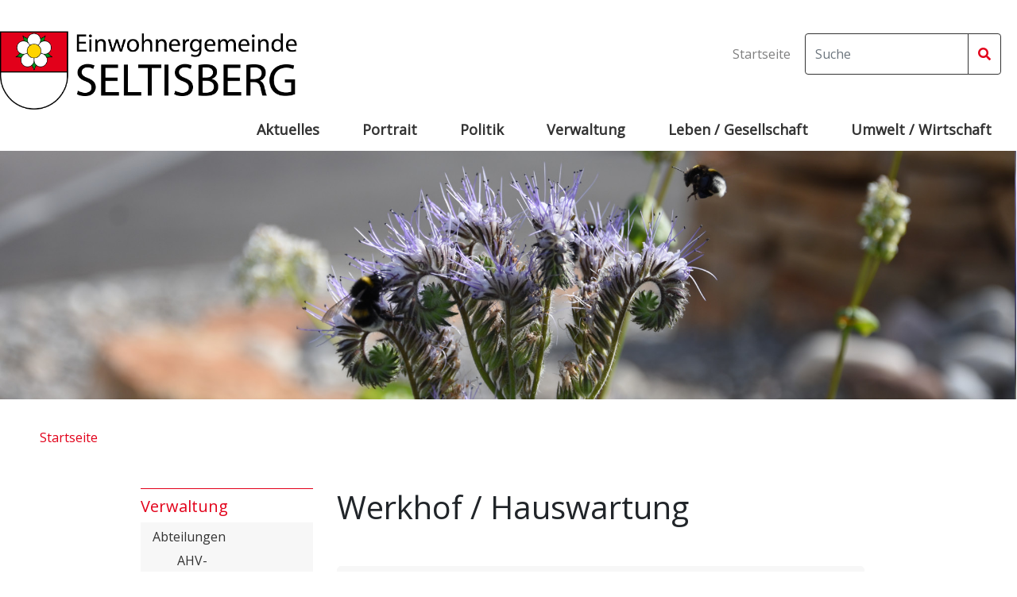

--- FILE ---
content_type: text/html; charset=UTF-8
request_url: https://seltisberg.ch/verwaltung/werkhof-hauswartung
body_size: 9758
content:

<!DOCTYPE html>
<html lang="de" dir="ltr">
  <head>
    <meta charset="utf-8" />
<meta name="Generator" content="Drupal 11 (https://www.drupal.org)" />
<meta name="MobileOptimized" content="width" />
<meta name="HandheldFriendly" content="true" />
<meta name="viewport" content="width=device-width, initial-scale=1.0" />
<link rel="icon" href="/sites/default/files/favicon_4.ico" type="image/vnd.microsoft.icon" />
<link rel="canonical" href="https://seltisberg.ch/verwaltung/werkhof-hauswartung" />
<link rel="shortlink" href="https://seltisberg.ch/node/82" />

    <title>Werkhof / Hauswartung | Gemeinde Seltisberg</title>
    <meta name="Author" CONTENT="Gemeinde Seltisberg">
    <meta name="Subject" CONTENT="Gemeinde Seltisberg">
    <meta name="Keywords" CONTENT="Gemeinde Seltisberg">
    <meta name="Description" CONTENT="Webseite der Gemeinde Seltisberg">
    <meta name="Language" CONTENT="DE">
    <meta name="Robots" CONTENT="index,follow">
    <meta name="viewport" content="width=device-width, initial-scale=1, shrink-to-fit=no">
    <link rel="stylesheet" media="all" href="/sites/default/files/css/css_M7gcTUzEsoAz9TkxY7yMB9oZKsv_mIHyWHHaBZD00Kw.css?delta=0&amp;language=de&amp;theme=bs_one&amp;include=eJw9jlEOwiAQRC9EypGatUx1dYHKgIqnl1jtz-S9TCaZxYTs_iSEW3Ze1Q6OIOUM_j3lMLpcMKhEMX3D4VVN082H0jax6afuem8ofW46yzIWQXPyBzm2DWVVXrwmrY6dFXG_8VA86b85xRya4QPR-0CD" />
<link rel="stylesheet" media="all" href="/sites/default/files/css/css_ltor5-tVGzmP8u60AAlGw98YliOJp6i7gRjTUZVNSwM.css?delta=1&amp;language=de&amp;theme=bs_one&amp;include=eJw9jlEOwiAQRC9EypGatUx1dYHKgIqnl1jtz-S9TCaZxYTs_iSEW3Ze1Q6OIOUM_j3lMLpcMKhEMX3D4VVN082H0jax6afuem8ofW46yzIWQXPyBzm2DWVVXrwmrY6dFXG_8VA86b85xRya4QPR-0CD" />

    <link rel="stylesheet" href="https://cdn.jsdelivr.net/npm/bootstrap@4.6.2/dist/css/bootstrap.min.css" integrity="sha384-xOolHFLEh07PJGoPkLv1IbcEPTNtaed2xpHsD9ESMhqIYd0nLMwNLD69Npy4HI+N" crossorigin="anonymous">
    <link rel="stylesheet" href="https://fonts.googleapis.com/css2?family=Open+Sans&display=swap">
    <link rel="stylesheet" type="text/css" href="/themes/bs_one/files/css/standard.css">
    <link rel="stylesheet" type="text/css" href="/themes/bs_one/files/css/style.css">
    <link rel="stylesheet" type="text/css" href="/themes/bs_one/files/css/menu.css">
    <link rel="stylesheet" type="text/css" href="/themes/bs_one/files/css/views.css">
    <link rel="stylesheet" type="text/css" href="/themes/bs_one/files/css/mobile.css">
    <link rel="stylesheet" type="text/css" href="/themes/bs_one/files/css/table.css">
    <link rel="stylesheet" type="text/css" href="/themes/bs_one/files/css/form.css">
    <link rel="stylesheet" href="https://use.fontawesome.com/releases/v5.0.13/css/all.css">
    
  </head>
  <body>
    
      <div class="dialog-off-canvas-main-canvas" data-off-canvas-main-canvas>
    
<div class="header_nav">
  <div class="container" style="padding: 0px" >
      <div class="region region-header-nav">
    <nav role="navigation" aria-labelledby="block-headernavigation-menu" id="block-headernavigation" class="block block-menu navigation menu--header-navigation">
            
  <h2 class="visually-hidden" id="block-headernavigation-menu">Header-Navigation</h2>
  

        

<nav class="navbar navbar-expand bg-light navbar-light">

  <a class="navbar-brand" href="/" ><img src="/themes/bs_one/files/images/Nav-Logo.png" alt="Gemeinde Seltisberg" /></a>

  <button class="navbar-toggler" type="button" data-toggle="collapse" data-target="#collapsibleNavbar">
    <span class="navbar-toggler-icon"></span>
  </button>

  <div class="collapse navbar-collapse" id="collapsibleNavbarHeader">

    <ul class="navbar-nav ml-auto">

              
        <li class="nav-item">
          <a class="nav-link nav-link-header" href="/">Startseite</a>
        </li>

              
      <li class="nav-item d-block d-md-none">
        <a class="nav-link fas fa-search" href="/search/content"></a>
      </li>
    </ul>

    <div class="d-none d-md-block">
      <form class="form-inline" method="get" action="/search/content" accept-charset="UTF-8">
        <div class="input-group">
          <input class="form-control border-secondary" style="width: 180px" type="search" name="keys" maxlength="128" placeholder="Suche">
          <div class="input-group-append">
            <button class="btn btn-outline-secondary" type="submit">
              <i class="fa fa-search"></i>
            </button>
          </div>
        </div>
      </form>
    </div>

  </div>

</nav>

  </nav>

  </div>

  </div>
</div>

<div class="navigation navigation-main">
  <div class="container">
    <div class="navbar-nav">
        <div class="region region-navigation">
    <div id="block-bs-one-hauptnavigation" class="block block-superfish block-superfishmain">
  
    
      
<ul id="superfish-main" class="menu sf-menu sf-main sf-horizontal sf-style-none" role="menu" aria-label="Menü">
  

            
  <li id="main-menu-link-contentdd803f31-7ac4-4d81-b8df-21c13832040e" class="sf-depth-1 menuparent sf-first" role="none">
    
          <a href="/aktuelles/publikationen" class="sf-depth-1 menuparent" role="menuitem" aria-haspopup="true" aria-expanded="false">Aktuelles</a>
    
    
    
              <ul role="menu">
      
      

  
  <li id="main-views-viewviewsaktuellespage-1" class="sf-depth-2 sf-no-children sf-first" role="none">
    
          <a href="/aktuelles/publikationen" class="sf-depth-2" role="menuitem">Publikationen</a>
    
    
    
    
      </li>


  
  <li id="main-views-viewviewsveranstaltungenpage-1" class="sf-depth-2 sf-no-children" role="none">
    
          <a href="/aktuelles/veranstaltungen" class="sf-depth-2" role="menuitem">Veranstaltungen</a>
    
    
    
    
      </li>


  
  <li id="main-menu-link-content904b4b12-1df8-4043-8b23-a88f1ae20914" class="sf-depth-2 sf-no-children" role="none">
    
          <a href="/aktuelles/gemeindeanzeiger" class="sf-depth-2" role="menuitem">Gemeindeanzeiger</a>
    
    
    
    
      </li>



              </ul>
      
    
    
      </li>


            
  <li id="main-menu-link-content141cc56a-772c-4179-bcb6-4c84db56db76" class="sf-depth-1 menuparent" role="none">
    
          <a href="/portrait/herzlich-willkommen" class="sf-depth-1 menuparent" role="menuitem" aria-haspopup="true" aria-expanded="false">Portrait</a>
    
    
    
              <ul role="menu">
      
      

  
  <li id="main-menu-link-contentf71d79e3-0909-4bb2-8c19-0fb1a47082cf" class="sf-depth-2 sf-no-children sf-first" role="none">
    
          <a href="/portrait/herzlich-willkommen" class="sf-depth-2" role="menuitem">Herzlich Willkommen</a>
    
    
    
    
      </li>


  
  <li id="main-menu-link-contente3f56b6f-1ec2-42f5-8506-2a7b4a902232" class="sf-depth-2 sf-no-children" role="none">
    
          <a href="/portrait/geschichte" class="sf-depth-2" role="menuitem">Geschichte</a>
    
    
    
    
      </li>


  
  <li id="main-menu-link-content7fe670ad-c19b-46c8-b7f9-dc9ec11f56a2" class="sf-depth-2 sf-no-children" role="none">
    
          <a href="/portrait/zahlen-fakten" class="sf-depth-2" role="menuitem">Zahlen &amp; Fakten</a>
    
    
    
    
      </li>


  
  <li id="main-menu-link-content4672a868-c92b-497c-afbd-a38b056b4a15" class="sf-depth-2 sf-no-children sf-last" role="none">
    
          <a href="/portrait/ortsplan" class="sf-depth-2" role="menuitem">Ortsplan</a>
    
    
    
    
      </li>



              </ul>
      
    
    
      </li>


            
  <li id="main-menu-link-content469ce3a6-1fd2-4b19-af55-48c7ea756d71" class="sf-depth-1 menuparent" role="none">
    
          <a href="/politik/gemeinderat" class="sf-depth-1 menuparent" role="menuitem" aria-haspopup="true" aria-expanded="false">Politik</a>
    
    
    
              <ul role="menu">
      
      

  
  <li id="main-menu-link-contentbd92c6a0-2e97-4b36-b755-e960de0d4ee4" class="sf-depth-2 sf-no-children sf-first" role="none">
    
          <a href="/politik/gemeindeversammlung" class="sf-depth-2" role="menuitem">Gemeindeversammlung</a>
    
    
    
    
      </li>


  
  <li id="main-menu-link-contentbafe686b-88fd-4a5c-9749-6615434a9624" class="sf-depth-2 sf-no-children" role="none">
    
          <a href="/politik/gemeinderat" class="sf-depth-2" role="menuitem">Gemeinderat</a>
    
    
    
    
      </li>


  
  <li id="main-views-viewviewskommissionenpage-1" class="sf-depth-2 sf-no-children" role="none">
    
          <a href="/politik/kommissionen" class="sf-depth-2" role="menuitem">Behörden / Kommissionen</a>
    
    
    
    
      </li>


  
  <li id="main-views-viewviewskommissionenpage-2" class="sf-depth-2 sf-no-children" role="none">
    
          <a href="/politik/nebenaemter" class="sf-depth-2" role="menuitem">Nebenämter</a>
    
    
    
    
      </li>


  
  <li id="main-views-viewviewsonline-schalterpage-1" class="sf-depth-2 sf-no-children" role="none">
    
          <a href="/politik/reglemente" class="sf-depth-2" role="menuitem">Reglemente</a>
    
    
    
    
      </li>


  
  <li id="main-menu-link-content50fd4790-bc90-4bcb-88ee-d860147f7438" class="sf-depth-2 sf-no-children sf-last" role="none">
    
          <a href="/politik/wahlen-abstimmungen" class="sf-depth-2" role="menuitem">Wahlen &amp; Abstimmungen</a>
    
    
    
    
      </li>



              </ul>
      
    
    
      </li>


            
  <li id="main-menu-link-contentf18c7457-5804-4ab8-bc2e-82a59582a3fe" class="active-trail sf-depth-1 menuparent" role="none">
    
          <a href="/verwaltung/mitarbeiter" class="sf-depth-1 menuparent" role="menuitem" aria-haspopup="true" aria-expanded="false">Verwaltung</a>
    
    
    
              <ul role="menu">
      
      

  
  <li id="main-menu-link-content59030590-8fff-44ec-8304-9680ef0426a2" class="active-trail sf-depth-2 sf-no-children sf-first" role="none">
    
          <a href="/verwaltung/einwohnerkontrolle" class="sf-depth-2" role="menuitem">Abteilungen</a>
    
    
    
    
      </li>


  
  <li id="main-menu-link-contentf3a8cdc3-740d-462d-8929-78bb5fb92a17" class="sf-depth-2 sf-no-children" role="none">
    
          <a href="/verwaltung/mitarbeiter" class="sf-depth-2" role="menuitem">Mitarbeiter</a>
    
    
    
    
      </li>


  
  <li id="main-views-viewviewskommissionenpage-3" class="sf-depth-2 sf-no-children" role="none">
    
          <a href="/verwaltung/Externe%20Dienststellen" class="sf-depth-2" role="menuitem">Externe Dienststellen</a>
    
    
    
    
      </li>


  
  <li id="main-views-viewviewsonline-schalterpage-2" class="sf-depth-2 sf-no-children sf-last" role="none">
    
          <a href="/verwaltung/online-schalter" class="sf-depth-2" role="menuitem">Online-Schalter</a>
    
    
    
    
      </li>



              </ul>
      
    
    
      </li>


            
  <li id="main-menu-link-contentcd5a97a7-c1ab-4573-83ea-239948059bb8" class="sf-depth-1 menuparent" role="none">
    
          <a href="/leben-gesellschaft/bildung" class="sf-depth-1 menuparent" role="menuitem" aria-haspopup="true" aria-expanded="false">Leben / Gesellschaft</a>
    
    
    
              <ul role="menu">
      
      

  
  <li id="main-menu-link-content30eebacc-d89d-4627-8397-0ccd12268b1b" class="sf-depth-2 sf-no-children sf-first" role="none">
    
          <a href="/leben-gesellschaft/bildung" class="sf-depth-2" role="menuitem">Bildung</a>
    
    
    
    
      </li>


  
  <li id="main-menu-link-contentc70fdaaa-0c33-4ddb-a8ff-56f34b9f52cd" class="sf-depth-2 sf-no-children" role="none">
    
          <a href="/leben-gesellschaft/vereine" class="sf-depth-2" role="menuitem">Freizeit &amp; Sport</a>
    
    
    
    
      </li>


  
  <li id="main-views-viewviewsorganisationenpage-3" class="sf-depth-2 sf-no-children" role="none">
    
          <a href="/leben-gesellschaft/kirchgemeinden" class="sf-depth-2" role="menuitem">Kirchgemeinden</a>
    
    
    
    
      </li>


  
  <li id="main-menu-link-content9d8549e6-5b39-43c4-9b08-73e2ba2aebe6" class="sf-depth-2 sf-no-children" role="none">
    
          <a href="/leben-gesellschaft/notfallnummern" class="sf-depth-2" role="menuitem">Sicherheit</a>
    
    
    
    
      </li>


  
  <li id="main-menu-link-contentb62245a3-665f-4362-9d05-db97a6691c84" class="sf-depth-2 sf-no-children" role="none">
    
          <a href="/leben-gesellschaft/familie" class="sf-depth-2" role="menuitem">Soziales / Gesundheit</a>
    
    
    
    
      </li>



              </ul>
      
    
    
      </li>


            
  <li id="main-menu-link-content1bd11739-387b-4755-8452-a8f2b03a45cb" class="sf-depth-1 menuparent" role="none">
    
          <a href="/umwelt-wirtschaft/entsorgung" class="sf-depth-1 menuparent" role="menuitem" aria-haspopup="true" aria-expanded="false">Umwelt / Wirtschaft</a>
    
    
    
              <ul role="menu">
      
      

  
  <li id="main-views-viewviewskommissionenpage-4" class="sf-depth-2 sf-no-children sf-first" role="none">
    
          <a href="/umwelt-wirtschaft/entsorgung" class="sf-depth-2" role="menuitem">Entsorgung</a>
    
    
    
    
      </li>


  
  <li id="main-menu-link-content2d9dfcb5-5216-4a0e-a621-aea83391714e" class="sf-depth-2 sf-no-children" role="none">
    
          <a href="/umwelt-wirtschaft/wasserversorgung" class="sf-depth-2" role="menuitem">Versorgung</a>
    
    
    
    
      </li>


  
  <li id="main-views-viewviewsorganisationenpage-2" class="sf-depth-2 sf-no-children" role="none">
    
          <a href="/umwelt-wirtschaft/gewerbe" class="sf-depth-2" role="menuitem">Gewerbe</a>
    
    
    
    
      </li>


  
  <li id="main-menu-link-content00be971f-4b8e-4745-b608-09c88b5ef7ce" class="sf-depth-2 sf-no-children" role="none">
    
          <a href="/umwelt-wirtschaft/hundewesen" class="sf-depth-2" role="menuitem">Hundewesen</a>
    
    
    
    
      </li>


  
  <li id="main-menu-link-content3bef5c94-c868-48d0-b94d-7af8ac231dc3" class="sf-depth-2 sf-no-children" role="none">
    
          <a href="/umwelt-wirtschaft/pilzkontrolle" class="sf-depth-2" role="menuitem">Pilzkontrolle</a>
    
    
    
    
      </li>


  
  <li id="main-menu-link-contenta37afc82-e7ed-4e3d-a8ea-471082b71b22" class="sf-depth-2 sf-no-children" role="none">
    
          <a href="/umwelt-wirtschaft/wildtier-und-jagdwesen" class="sf-depth-2" role="menuitem">Wildtier und Jagdwesen</a>
    
    
    
    
      </li>


  
  <li id="main-menu-link-contentb8ec6535-4bba-4bfe-9a41-fa0baf03b023" class="sf-depth-2 sf-no-children sf-last" role="none">
    
          <a href="/umwelt-wirtschaft/bewilligung-gesteigerten-gemeindegebrauch-von-gemeindenstrassen" title="Bewilligung gesteigerten Gemeindegebrauch von Gemeindenstrassen" class="sf-depth-2" role="menuitem">Verkehr</a>
    
    
    
    
      </li>



              </ul>
      
    
    
      </li>


</ul>

  </div>

  </div>

    </div>
  </div>
</div>

<div class="slider">
  <div class="container-fluid " style="padding: 0px; overflow: hidden">
      <div class="col">
          <div class="region region-slider">
    <div id="block-startbild" class="block block-block-content block-block-content5b0da391-2f3f-4556-bfa6-aaf37e0d057a">
  
    
      
            <div class="clearfix text-formatted field field--name-body field--type-text-with-summary field--label-hidden field__item"><p><img alt="Bild Startseite" data-entity-type="file" data-entity-uuid="5f86e103-2d58-4076-aa05-89f4d35187ad" src="/sites/default/files/inline-images/2021_Bild_3_Startseite.jpg" width="2048" height="500" loading="lazy"></p></div>
      
  </div>

  </div>

      </div>
 </div>
</div>

<div class="breadcrumb">
  <div class="container" style="padding: 0" >
      <div class="region region-breadcrumb">
    <div id="block-bs-one-breadcrumbs" class="block block-system block-system-breadcrumb-block">
  
    
        <nav class="breadcrumb" role="navigation" aria-labelledby="system-breadcrumb">
    <h2 id="system-breadcrumb" class="visually-hidden">Pfadnavigation</h2>
    <ol>
          <li>
                  <a href="/">Startseite</a>
              </li>
        </ol>
  </nav>

  </div>

  </div>

  </div>
</div>

<div class="content_prefix">
  <div class="container">
    
  </div>
</div>

<div class="direktlink">
  <div class="container">
    <div class="row">

      
      
      
      
      
          </div>
  </div>
</div>

<div class="content">
  <div class="container">
    <div class="row">

            <div class="navigation-sidebar col-xl-3">
          <div class="region region-sidebar-nav">
    <nav role="navigation" aria-labelledby="block-hauptnavigation-8-menu" id="block-hauptnavigation-8" class="block block-menu navigation menu--main">
      
  <h2 id="block-hauptnavigation-8-menu">Verwaltung</h2>
  

        
                <ul class="menu menu--level-1">
                    <li class="menu-item menu-item--expanded menu-item--active-trail">
        <a href="/verwaltung/einwohnerkontrolle" data-drupal-link-system-path="node/67">Abteilungen</a>
                                  <ul class="menu">
                    <li class="menu-item">
        <a href="/verwaltung/ahv-gemeindezweigstelle" data-drupal-link-system-path="node/76">AHV-Gemeindezweigstelle</a>
              </li>
                <li class="menu-item">
        <a href="/verwaltung/bauwesen" data-drupal-link-system-path="node/77">Bauwesen</a>
              </li>
                <li class="menu-item">
        <a href="/verwaltung/bestattungswesen" data-drupal-link-system-path="node/78">Bestattungswesen</a>
              </li>
                <li class="menu-item">
        <a href="/verwaltung/einwohnerkontrolle" data-drupal-link-system-path="node/67">Einwohnerkontrolle</a>
              </li>
                <li class="menu-item">
        <a href="/verwaltung/finanzen" data-drupal-link-system-path="node/79">Finanzen</a>
              </li>
                <li class="menu-item">
        <a href="/verwaltung/sozialhilfe-asylwesen" data-drupal-link-system-path="node/80">Sozialhilfe / Asylwesen</a>
              </li>
                <li class="menu-item">
        <a href="/verwaltung/steuern" data-drupal-link-system-path="node/81">Steuern</a>
              </li>
                <li class="menu-item menu-item--active-trail">
        <a href="/verwaltung/werkhof-hauswartung" data-drupal-link-system-path="node/82" class="is-active" aria-current="page">Werkhof / Hauswartung</a>
              </li>
        </ul>
  
              </li>
                <li class="menu-item">
        <a href="/verwaltung/mitarbeiter" data-drupal-link-system-path="node/24">Mitarbeiter</a>
              </li>
                <li class="menu-item">
        <a href="/verwaltung/Externe%20Dienststellen" data-drupal-link-system-path="verwaltung/Externe Dienststellen">Externe Dienststellen</a>
              </li>
                <li class="menu-item">
        <a href="/verwaltung/online-schalter" data-drupal-link-system-path="verwaltung/online-schalter">Online-Schalter</a>
              </li>
        </ul>
  


  </nav>

  </div>

      </div>
      
            <div class="col-xl-9">
          <div class="region region-content">
    <div id="block-bs-one-page-title" class="block block-core block-page-title-block">
  
    
      
  <h1 class="page-title"><span class="field field--name-title field--type-string field--label-hidden">Werkhof / Hauswartung</span>
</h1>


  </div>
<div id="block-bs-one-content" class="block block-system block-system-main-block">
  
    
      
<article data-history-node-id="82" class="node node--type-page node--view-mode-full">

  
    

  
  <div class="node__content">
    
  </div>

</article>

  </div>
<div class="views-element-container block block-views block-views-blockinfo-abteilungen-block-8" id="block-views-block-info-abteilungen-block-8">
  
    
      <div><div class="view view-info-abteilungen view-id-info_abteilungen view-display-id-block_8 js-view-dom-id-c90c7a95f0fbe555b132cc2b4266fca025216e1eed1f910e949d9646cafd8d55">
  
    
      
      <div class="view-content">
            <div class="views-row">
          <div class="views-row">
    <div class="views-field views-field-title views-accordion-header js-views-accordion-header-c90c7a95f0fbe555b132cc2b4266fca025216e1eed1f910e949d9646cafd8d55"><span class="field-content">Entsorgungsplatz</span></div><div class="views-field views-field-body"><div class="field-content"><p>Für folgende Entsorgungsarten, welche nicht in den Kehricht gehören, steht unseren Einwohnerinnen und Einwohner der Entsorgungsplatz unterhalb des Sportplatzes zur Verfügung:</p>

<ul>
	<li>Altglas</li>
	<li>Altmetall</li>
	<li>Altöl</li>
	<li>Aluminium</li>
	<li>Kunststoffsammelsäcke (Plastikabfall)</li>
	<li>PET-Getränkeflaschen</li>
	<li>Tierkadaver</li>
	<li>Textilien (Kleider/Schuhe)</li>
	<li>Weiss-/Stahlblech<br>
	&nbsp;</li>
</ul>

<h4>Standort</h4>

<p>Hinter der Mehrzweckhalle, Liestalerstrasse 5, 4411 Seltisberg</p>

<p><img alt="Standort Entsorgungsplatz" data-entity-type="file" data-entity-uuid="cb3fc7b4-f297-4da3-b440-eefcff31f3b8" src="/sites/default/files/inline-images/Ortsplan_Entsorgungsplatz_0.png" class="align-left" width="585" height="372" loading="lazy"></p>

<p>&nbsp;</p>

<p>&nbsp;</p>

<p>&nbsp;</p>

<p>&nbsp;</p>

<p>&nbsp;</p>

<p>&nbsp;</p>

<p>&nbsp;</p>

<p>&nbsp;</p>

<p>&nbsp;</p>

<p>&nbsp;</p>

<p>&nbsp;</p>

<h4>Öffnungszeiten des Entsorgungsplatzes</h4>

<table border="1" cellpadding="1" cellspacing="1">
	<tbody>
		<tr>
			<td><strong>Montag - Freitag</strong></td>
			<td>08:00 - 12:00 Uhr</td>
			<td>14:00 - 20:00 Uhr</td>
		</tr>
		<tr>
			<td><strong>Samstag</strong></td>
			<td>08:00 - 12:00 Uhr</td>
			<td>14:00 - 18:00 Uhr</td>
		</tr>
		<tr>
			<td><strong>Sonn-/ und Feiertage</strong></td>
			<td><strong>geschlossen</strong></td>
			<td class="text-align-right">&nbsp;</td>
		</tr>
	</tbody>
</table>

<p>&nbsp;</p>
</div></div>
  </div>
      <div class="views-row">
    <div class="views-field views-field-title views-accordion-header js-views-accordion-header-c90c7a95f0fbe555b132cc2b4266fca025216e1eed1f910e949d9646cafd8d55"><span class="field-content">Grüngut</span></div><div class="views-field views-field-body"><div class="field-content"><p>Das Grüngut wird an den im Abfallkalender genannten Terminen von der <a href="https://www.agse.ch/de/"><strong>Autogesellschaft Sissach-Eptingen AG</strong></a> abgeführt.<br>Die Grüncontainer und Bündel müssen bis <strong>07.00 Uhr</strong> des Abfuhrtags gut sichtbar am Strassenrand bereitgestellt werden.</p><h4>Kosten</h4><p>Diese Dienstleistungen sind in der jährlichen Kehrichtgrundgebühr pro Haushalt enthalten.</p><h4>Kompostierung</h4><p><span dir="ltr">Seit 2022 wird die Kompostierung unseres Grüngutes durch die Familie Dürr auf dem Erlihof in Ziefen vorgenommen. 95% des dort entstehenden Kompostes wird in der regionalen Landwirtschaft verteilt und so als Bodenverbesserer der Natur zurückgegeben. Durch den tiefen Fremdstoffanteil erfüllt der Kompost die strengen Anforderungen für den Biolandbau.</span><br><br><span dir="ltr">Der Homepage </span><a href="https://www.duerr-ziefen.ch/kompostierung"><span dir="ltr">https://www.duerr-ziefen.ch/kompostierung</span></a><span dir="ltr"> können Sie die Öffnungszeiten der Kompostierung sowie die Preise für eine allfällige Selbstanlieferung von Grüngut oder den Bezug von Komposterde entnehmen.</span></p></div></div>
  </div>
      <div class="views-row">
    <div class="views-field views-field-title views-accordion-header js-views-accordion-header-c90c7a95f0fbe555b132cc2b4266fca025216e1eed1f910e949d9646cafd8d55"><span class="field-content">Hauskehricht</span></div><div class="views-field views-field-body"><div class="field-content"><p>Der übliche Haus- und Gewerbekehricht wird wöchentlich, jeden Freitag, durch die Autogesellschaft Sissach-Eptingen AG abgeführt.<br>
Die mit den Gebührenmarken/Abfallmarken versehenen Abfallsäcke sowie Container sind jeweils bis <strong>07.00 Uhr</strong> bereit zu stellen.</p>

<p>Sollte Ihr Hauskehricht nicht abgeholt worden sein, melden Sie dies bitte direkt der Firma <strong><a href="https://www.agse.ch/de/">Autogesellschaft Sissach-Eptingen AG</a></strong>.</p>

<h4>Verkaufsstellen</h4>

<table border="1" cellpadding="1" cellspacing="1">
	<tbody>
		<tr>
			<td><strong>Kontakt</strong></td>
			<td><a href="http://www.seltisberg.ch"><strong>Gemeindeverwaltung Seltisberg</strong></a></td>
			<td><a href="http://www.zieglerbrot.ch/?nodeId=90312"><strong>Ziegler Brot AG</strong></a></td>
		</tr>
		<tr>
			<td>&nbsp;</td>
			<td>Liestalerstrasse 4</td>
			<td>Hauptstrasse 16</td>
		</tr>
		<tr>
			<td>&nbsp;</td>
			<td>4411 Seltisberg</td>
			<td>4411 Seltisberg</td>
		</tr>
		<tr>
			<td><strong>Telefon-Nr.</strong></td>
			<td><a href="tel:0619119911">061 911 99 11</a></td>
			<td><a href="tel:061 911 00 08">061 911 00 08</a></td>
		</tr>
	</tbody>
</table>
</div></div>
  </div>
      <div class="views-row">
    <div class="views-field views-field-title views-accordion-header js-views-accordion-header-c90c7a95f0fbe555b132cc2b4266fca025216e1eed1f910e949d9646cafd8d55"><span class="field-content">Störung beim Kabelfernsehen</span></div><div class="views-field views-field-field-praesidium-kontakt"><strong class="views-label views-label-field-praesidium-kontakt">Kontakt</strong><div class="field-content"><p><span><span><span><span><span>R. Geissmann AG</span></span></span></span></span><br>
<span><span><span><span><span>Hauptstrasse 67<br>
4436 Obedorf<br>
Tel. 061 965 91 91 (Bürozeiten)</span></span></span></span></span><br>
<span><span><span><span><span>Tel. 061 961 11 11 (Pikett)<br>
E-Mail <a href="mailto:info@rgeissmann.ch">info@rgeissmann.ch</a></span></span></span></span></span></p>

<p><span><span><span><span><span>Gemeindeverwaltung Seltisberg<br>
Liestalerstrasse 4<br>
4411 Seltisberg<br>
Tel. </span></span></span></span></span>061 911 99 11<br>
E-Mail <a href="mailto:gemeinde@seltisberg.ch">gemeinde@seltisberg.ch</a></p></div></div><div class="views-field views-field-body"><div class="field-content"><p><span><span><span><span>Empfangs- und Übertragungsstörungen können unterschiedliche Ursachen haben. Bitte kontrollieren Sie, ob der Fehler an einem Ihrer Endgeräte oder am Kabelnetz selber liegt. Kontrollieren Sie zuerst, ob Ihr TV-Gerät ordnungsgemäss angeschlossen ist. Falls in Ihrem Haushalt weitere Geräte mit der Kabeldose verbunden sind, überprüfen Sie, ob dort dasselbe Problem auftritt.</span></span></span></span></p>

<p><span><span><span><span>Treten bei weiteren Geräten oder bei Ihrem Nachbarn ähnliche Störungen auf, wenden Sie sich an die Firma R. Geissmann AG oder an die Gemeindeverwaltung Seltisberg.</span></span></span></span></p>

<p><span><span><span><span>Einsätze zur Behebung von Störungen im Kabelnetz aller Art erfolgen während der Bürozeiten (Montag bis Freitag von 07.30 bis 12.00 Uhr und von 13.00 bis 17.00 Uhr). Ausserhalb der Bürozeiten steht ein Pikett-Bereitschaftsdienst an 365 Tagen während 24 Stunden zur Verfügung.</span></span></span></span></p></div></div>
  </div>
      <div class="views-row">
    <div class="views-field views-field-title views-accordion-header js-views-accordion-header-c90c7a95f0fbe555b132cc2b4266fca025216e1eed1f910e949d9646cafd8d55"><span class="field-content">Tierkadaver</span></div><div class="views-field views-field-field-praesidium-kontakt"><strong class="views-label views-label-field-praesidium-kontakt">Kontakt</strong><div class="field-content"><p>Kadaversammelstelle Liestal<br>Rosenstrasse 2<br>4410 Liestal</p></div></div><div class="views-field views-field-body"><div class="field-content"><p><span>In der Kadaversammelstelle Liestal können Tierkadaver bis maximal 25 Kg entsorgt werden. Schwerere Kadaver müssen über die Autogesellschaft Sissach-Eptingen AG entsorgt werden.&nbsp;</span><br><br><span>Weitere Weisungen zur Entsorgung tierischer Nebenprodukte sowie wichtige Kontaktangaben sind an der Sammelstelle angeschlagen.&nbsp;</span><br><br><span>Die Wasenmeister der Stadt Liestal lesen gechippte Tiere aus, die Chip-Nr. werden an eine Tierarztpraxis weitergeleitet, welche diese an die gesamtschweizerische Meldestelle weiteleiten. Diese informiert dann die Tierbesitzer.</span></p></div></div><div class="views-field views-field-field-downloads"><strong class="views-label views-label-field-downloads">Downloads</strong><div class="field-content">
<span class="file file--mime-application-pdf file--application-pdf"> <a href="/sites/default/files/2020-09/Merkblatt_Entsorgung_von_Tierkadaver.pdf" type="application/pdf" title="Merkblatt_Entsorgung_von_Tierkadaver.pdf">Merkblatt Entsorgung von Tierkadavern</a></span>
</div></div>
  </div>
      <div class="views-row">
    <div class="views-field views-field-title views-accordion-header js-views-accordion-header-c90c7a95f0fbe555b132cc2b4266fca025216e1eed1f910e949d9646cafd8d55"><span class="field-content">Wassernotfall</span></div><div class="views-field views-field-field-praesidium-kontakt"><strong class="views-label views-label-field-praesidium-kontakt">Kontakt</strong><div class="field-content"><p>Tschudin Haustechnik AG<br>
Grittweg 16<br>
4435 Niederdorf</p>

<p>&nbsp;</p></div></div><div class="views-field views-field-field-telefon-nr"><strong class="views-label views-label-field-telefon-nr">Telefon-Nr.</strong><div class="field-content"><a href="tel:0796998025%28Pikett-Telefonnummer%29">079 699 80 25 (Pikett-Telefonnummer)</a><br><a href="tel:0619618019">061 961 80 19</a></div></div><div class="views-field views-field-field-e-mail"><strong class="views-label views-label-field-e-mail">E-Mail</strong><div class="field-content"><a href="mailto:gemeinde@seltisberg.ch">gemeinde@seltisberg.ch</a></div></div><div class="views-field views-field-body"><div class="field-content"><p>Bei einem Wasserleitungsbruch, Verdacht auf Trinkwasserverschmutzung oder Versorgungsunterbruch kontaktieren Sie bitte den Brunnenmeister.</p></div></div><div class="views-field views-field-field-links"><strong class="views-label views-label-field-links">Links</strong><div class="field-content"><a href="/umwelt-wirtschaft/wasserversorgung">Wasserversorgung Seltisberg</a></div></div>
  </div>

  </div>

    </div>
  
          </div>
</div>

  </div>

  </div>

      </div>
      
    </div>
  </div>
</div>

<div class="sub_content">
  <div class="container" style="padding: 0">
    <div class="row">

      
      
      
      
    </div>
  </div>
</div>

<div class="sub_features">
  <div class="container" style="padding: 10px 0">
    <div class="row">

            <div class="col">
          <div class="region region-sub-features-1">
    <div id="block-adresse" class="block block-block-content block-block-content76c707bc-366c-4821-8012-3bcd5d15b91c">
  
    
      
            <div class="clearfix text-formatted field field--name-body field--type-text-with-summary field--label-hidden field__item"><h4>Kontakt</h4><p>Gemeindeverwaltung Seltisberg<br>Liestalerstrasse 4<br>4411 Seltisberg</p><p>Telefon + 41 61 911 99 11<br>E-Mail &nbsp;&nbsp;<a href="mailto:gemeinde@seltisberg.ch">gemeinde@seltisberg.ch</a><br>Notfall-Telefon für Wasserversorgung +41 79 699 80 25</p></div>
      
  </div>

  </div>

      </div>
      
            <div class="col">
          <div class="region region-sub-features-2">
    <div id="block-offnungszeiten" class="block block-block-content block-block-content0bdcfe36-3b5b-491e-a118-627d90ec95b6">
  
    
      
            <div class="clearfix text-formatted field field--name-body field--type-text-with-summary field--label-hidden field__item"><h4>Öffnungszeiten</h4><p>Montag &nbsp; &nbsp; &nbsp; &nbsp;09.00 - 11.00 Uhr (nur telefonisch erreichbar)<br>Dienstag &nbsp; &nbsp; &nbsp;14.00 - 16.00 Uhr (nur telefonisch erreichbar)<br>Mittwoch&nbsp; &nbsp; &nbsp;09.00 - 11.30 Uhr / 15.00 - 17.00 Uhr<br>Donnerstag 09.00 - 11.30 Uhr / NM geschlossen<br>Freitag &nbsp; &nbsp; &nbsp; &nbsp; 09.00 - 11.00 Uhr (nur telefonisch erreichbar)<br>&nbsp;</p><p>&nbsp;</p><p>&nbsp;</p></div>
      
  </div>

  </div>

      </div>
      
      
            <div class="col">
          <div class="region region-sub-features-4">
    <div id="block-bs-one-amtsblattbaugesucheseltisberg" class="block block-block-content block-block-content9a270401-21f1-4c53-92c6-1492695fcdf6">
  
    
      
            <div class="clearfix text-formatted field field--name-body field--type-text-with-summary field--label-hidden field__item"><h4>Amtsblatt Baugesuche</h4><p><a href="https://amtsblatt.bl.ch/#!/search/publications?keyword=Baugesuch&amp;municipalityId=2833">Baugesuche Seltisberg</a></p><p><img src="/sites/default/files/inline-images/Amtsblatt%20Baugesuche%20Seltisberg_0.png" data-entity-uuid="748ff7af-5dfe-4d13-a093-003a59b6be34" data-entity-type="file" width="164" height="164" loading="lazy"></p></div>
      
  </div>

  </div>

      </div>
      
    </div>
  </div>
</div>

<div class="footer">
  <div class="container">
      <div class="region region-footer">
    <div id="block-blute" class="block block-block-content block-block-contentb496d156-eb60-4f57-a0a7-b99671016665">
  
    
      
            <div class="clearfix text-formatted field field--name-body field--type-text-with-summary field--label-hidden field__item"><p><a href="/"><img alt="Gemeinde Seltisberg" data-entity-type="file" data-entity-uuid="daf251d4-0f9d-4ab4-b69e-ae1df764ba18" src="/sites/default/files/inline-images/Fusszeile_2.png" width="1694" height="200" loading="lazy"></a></p></div>
      
  </div>
<nav role="navigation" aria-labelledby="block-bs-one-account-menu-menu" id="block-bs-one-account-menu" class="block block-menu navigation menu--account">
            
  <h2 class="visually-hidden" id="block-bs-one-account-menu-menu">Benutzermenü</h2>
  

        

<nav class="navbar navbar-expand bg-dark navbar-dark">

  <button class="navbar-toggler" type="button" data-toggle="collapse" data-target="#collapsibleNavbar">
    <span class="navbar-toggler-icon"></span>
  </button>

  <div class="collapse navbar-collapse" id="collapsibleNavbar">

    <ul class="navbar-nav mr-auto">

              
        <li class="nav-item">
          <a class="nav-link" href="/impressum">Impressum</a>
        </li>

                      
        <li class="nav-item">
          <a class="nav-link" href="/datenschutz">Datenschutz</a>
        </li>

                      
        <li class="nav-item">
          <a class="nav-link" href="/sitemap">Sitemap</a>
        </li>

                      
        <li class="nav-item">
          <a class="nav-link" href="/user/login">Anmelden</a>
        </li>

              
    </ul>

  </div>

</nav>

  </nav>

  </div>

  </div>
</div>

  </div>

    
    <script type="application/json" data-drupal-selector="drupal-settings-json">{"path":{"baseUrl":"\/","pathPrefix":"","currentPath":"node\/82","currentPathIsAdmin":false,"isFront":false,"currentLanguage":"de"},"pluralDelimiter":"\u0003","suppressDeprecationErrors":true,"data":{"extlink":{"extTarget":true,"extTargetAppendNewWindowDisplay":true,"extTargetAppendNewWindowLabel":"(opens in a new window)","extTargetNoOverride":false,"extNofollow":false,"extTitleNoOverride":false,"extNoreferrer":true,"extFollowNoOverride":false,"extClass":"ext","extLabel":"(Link ist extern)","extImgClass":false,"extSubdomains":true,"extExclude":"\/sites\/default\/files\/inline-images\/","extInclude":"\/sites\/default\/files\/|\/system\/files\/","extCssExclude":"","extCssInclude":"","extCssExplicit":"","extAlert":false,"extAlertText":"Dieser Link f\u00fchrt Sie zu einer externen Website. Wir sind nicht f\u00fcr deren Inhalte verantwortlich.","extHideIcons":false,"mailtoClass":"0","telClass":"","mailtoLabel":"(Link sendet E-Mail)","telLabel":"(link is a phone number)","extUseFontAwesome":false,"extIconPlacement":"append","extPreventOrphan":false,"extFaLinkClasses":"fa fa-external-link","extFaMailtoClasses":"fa fa-envelope-o","extAdditionalLinkClasses":"","extAdditionalMailtoClasses":"","extAdditionalTelClasses":"","extFaTelClasses":"fa fa-phone","allowedDomains":[],"extExcludeNoreferrer":""}},"views_accordion":{"c90c7a95f0fbe555b132cc2b4266fca025216e1eed1f910e949d9646cafd8d55":{"usegroupheader":false,"collapsible":1,"rowstartopen":false,"animated":false,"duration":false,"heightStyle":"content","event":"click","useHeaderIcons":1,"iconHeader":"ui-icon-triangle-1-e","iconActiveHeader":"ui-icon-triangle-1-s","display":".js-view-dom-id-c90c7a95f0fbe555b132cc2b4266fca025216e1eed1f910e949d9646cafd8d55","header":".js-views-accordion-header-c90c7a95f0fbe555b132cc2b4266fca025216e1eed1f910e949d9646cafd8d55"}},"superfish":{"superfish-main":{"id":"superfish-main","sf":{"animation":{"opacity":"show","height":"show"},"speed":"fast","autoArrows":false,"dropShadows":false},"plugins":{"smallscreen":{"cloneParent":0,"mode":"window_width","expandText":"Aufklappen","collapseText":"Zusammenklappen","title":"Hauptnavigation"},"supposition":true,"supersubs":true}}},"user":{"uid":0,"permissionsHash":"2a1926fc94fad135dcc3055003726e24508ae73300fb5bacba496c67debb08f7"}}</script>
<script src="https://code.jquery.com/jquery-3.6.4.min.js"></script>
<script src="/core/assets/vendor/jquery/jquery.min.js?v=4.0.0-rc.1"></script>
<script src="/sites/default/files/js/js_TMyjHGCeFtXN0FdUORDDZYtNmQAMqdKyADU0lyeVtL4.js?scope=footer&amp;delta=2&amp;language=de&amp;theme=bs_one&amp;include=eJx1iVsSwiAMRTfElCUxCNc2GgMm0Nrdq6PTDwf_zgOPxiRXn7XXyBM-6i73Dt1DLpvMGjP8NzDmmHZnvULPZIs_aNTCUlYoSYO04bdbZLakgIz_m6yf7N-txahREbcSNgsxpaL55f7Hp4OeN4Vh6w"></script>

    <script src="https://kit.fontawesome.com/a076d05399.js"></script>
    <script src="https://cdn.jsdelivr.net/npm/jquery@3.5.1/dist/jquery.slim.min.js" integrity="sha384-DfXdz2htPH0lsSSs5nCTpuj/zy4C+OGpamoFVy38MVBnE+IbbVYUew+OrCXaRkfj" crossorigin="anonymous"></script>
    <script src="https://cdn.jsdelivr.net/npm/popper.js@1.16.1/dist/umd/popper.min.js" integrity="sha384-9/reFTGAW83EW2RDu2S0VKaIzap3H66lZH81PoYlFhbGU+6BZp6G7niu735Sk7lN" crossorigin="anonymous"></script>
    <script src="https://cdn.jsdelivr.net/npm/bootstrap@4.6.2/dist/js/bootstrap.min.js" integrity="sha384-+sLIOodYLS7CIrQpBjl+C7nPvqq+FbNUBDunl/OZv93DB7Ln/533i8e/mZXLi/P+" crossorigin="anonymous"></script>
    <script type="application/javascript" src="/themes/bs_one/files/script.js"></script>
  </body>
</html>


--- FILE ---
content_type: text/css
request_url: https://seltisberg.ch/themes/bs_one/files/css/standard.css
body_size: 131
content:
:root	{ --color-main-1:	#e2001a;
	  --color-main-2: 	#086896;
	  --color-link-1: 	#e2001a;
	  --color-link-2: 	#00901e;
	  --color-black: 	#000000;
	  --color-white: 	#ffffff;
	  --color-grey-c: 	#f7f7f7;
	  --color-grey-d: 	#333333 }



--- FILE ---
content_type: text/css
request_url: https://seltisberg.ch/themes/bs_one/files/css/style.css
body_size: 1297
content:
/******************************************************************************************************
 * Standard-Einstellungen
 *
 * var(--me-color-main)
 *	
 ******************************************************************************************************/
html {
  overflow-x: hidden;
}
body {
  font-family: "Open Sans", sans-serif;
  overflow: hidden;
}

.container {
  max-width: 1440px;
}

.navigation {
  padding: 0;
}
.slider {
  padding: 0;
}
.infoblock {
  padding: 0;
}
.content_prefix {
  padding: 0 10%;
}
.content_column {
  padding: 0 15%;
}
.breadcrumb {
  padding: 0;
}
.content {
  padding: 0 15%;
}
.content .container {
  padding: 0;
}
.sub_content {
  padding: 0 15%;
}
.sub_features {
  padding: 20px 5% 0px 5%;
  margin: 40px 0 0 0;
}
.footer {
  padding: 0;
}

.container-fluid {
  background-color: #fff;
}

a,
p > a,
div > span > a,
div > ul > li > a {
  color: #e2001a;
}
a:hover {
  color: #333333 !important;
  text-decoration: none;
}

strong {
  font-weight: bold;
}

table > caption {
  caption-side: top;
}

/******************************************************************************************************
 * Felder
 ******************************************************************************************************/

#block-bs-one-page-title {
  padding-bottom: 20px;
}
#block-bs-one-content {
  padding-bottom: 10px;
}
.node__content {
  padding-bottom: 10px;
}

.field--name-field-downloads {
  padding-top: 20px;
}
.field--name-field-image,
.field--name-field-portrait {
  float: right;
  padding: 0 0 5px 15px;
}

.field--name-body img {
  padding: 15px 15px 15px 0;
}

/******************************************************************************************************
 * Logo
 ******************************************************************************************************/

.fas {
  font-family: "Font Awesome 5 Free";
  color: #e2001a;
}
.fa {
  font-family: "Font Awesome 5 Free";
  color: #e2001a;
}

/******************************************************************************************************
 * Slider *
 ******************************************************************************************************/

.region-slider {
  position: relative;
}

#views_slideshow_cycle_teaser_section_sliedeshow-block_1 {
  margin: auto;
  position: relative;
  max-width: 2024px;
  width: 100%;
}

.slider img,
.slider div.col {
  padding: 0;
  height: auto;
  width: 100%;
}

#block-block-banner-news {
  position: absolute;
  top: 2.1rem;
  width: 100%;
  z-index: 10000;
}

#block-block-banner-news > * {
  width: 100%;
  max-width: 2048px;
  margin: auto;
}

#block-block-banner-news .view {
  max-width: 720px;
  margin: 1.05em;
}

#block-block-banner-news .view-content {
  display: flex;
  flex-direction: column;
}

#block-block-banner-news .view .views-field-title a {
  padding: 0.525em;
  margin: 0.25125em;
  background-color: #fdfdfd88;
  backdrop-filter: blur(5px);
  display: block;
}

/******************************************************************************************************
 * Banner Aktuelles
 ******************************************************************************************************/

#block-banner {
  margin: 50px 0 0 50px !important;
  position: absolute;
  z-index: 99;
  text-align: left;
}
#block-banner {
  background-color: #ffffff;
  opacity: 0.8;
  max-width: 450px;
}
#block-banner .field--name-body {
  padding: 15px;
}
#block-banner img {
  width: 150px;
  height: auto;
  float: left;
  padding: 15px;
}
#block-banner h2 {
  font-weight: bold;
  font-size: 21px;
  text-transform: uppercase;
}

/******************************************************************************************************
 * Content
 ******************************************************************************************************/

.media-oembed-content {
  width: 200%;
  height: auto;
}

/******************************************************************************************************
 * Direktlinks
 ******************************************************************************************************/

.direktlink a {
  color: #e2001a;
}

.direktlink .field--name-body img {
  height: 100px;
  width: auto;
  padding: 0 0 10px 0;
}

/******************************************************************************************************
 * Aktuelles & Termine
 ******************************************************************************************************/

/******************************************************************************************************
 * Sub-Content
 ******************************************************************************************************/

/******************************************************************************************************
 * Content
 ******************************************************************************************************/

/******************************************************************************************************
 * Content - Content mit Spalten
 ******************************************************************************************************/

/******************************************************************************************************
 * Sub-Content
 ******************************************************************************************************/

/******************************************************************************************************
 * Sub-Features
 ******************************************************************************************************/

.sub_features {
  background: #f7f7f7;
  font-size: 90%;
}
.sub_features h2 {
  color: #e2001a;
  text-transform: uppercase;
}
.sub_features a {
  color: #e2001a;
  font-weight: bold;
}

.sub_features tr:nth-child(even) {
  background: #f7f7f7;
}
.sub_features tr:nth-child(odd) {
  background: #f7f7f7;
}

.sub_features table td {
  width: 50%;
  vertical-align: top;
}

/******************************************************************************************************
 * Footer
 ******************************************************************************************************/

.footer {
  font-size: 80%;
  background-color: #e2001a !important;
  height: 55px;
}
.footer .container {
  padding: 0;
}
.footer img {
  padding-top: 0;
  height: 60px;
  width: auto;
  float: left;
}
.footer a {
  color: #f7f7f7;
  padding-top: 5px;
}
.footer p {
  color: #333333;
  padding-top: 5px;
}

.region-footer .field--name-body a {
  padding-top: 0px;
}

.region-footer .navbar-nav {
  flex-wrap: wrap;
}


--- FILE ---
content_type: text/css
request_url: https://seltisberg.ch/themes/bs_one/files/css/menu.css
body_size: 1225
content:
/******************************************************************************************************
 * Farben
 *
 *
 ******************************************************************************************************/

/** #toolbar-item-administration		{ margin-top: 100px } **/


/******************************************************************************************************
 * Navigation
 ******************************************************************************************************/

.bg-light						{ background-color: #ffffff !important }
.form-control						{ border: 1px solid #333333 !important }
.btn-outline-secondary				{ border: 1px solid #333333 !important; color: #e2001a }
.border-secondary					{ border: 1px solid #333333 !important; margin-left: 20px }
.input-group fas					{ color: #e2001a !important }

.navbar-brand 					{ height: 120px; width: auto }
.navbar-brand img					{ height: 100px; width: auto; margin-top: 25px }

.navbar						{ padding: .5rem 0 }
.navbar-nav						{ padding-right: 0; margin-right: -10px; float: right }

.navigation-main					{ background-color: #ffffff !important}
.navigation-main .navbar				{ background-color: #ffffff !important}
.navigation-main .nolink				{ font-size: 18px; font-weight: bold }

.navigation-main .navbar-nav div			{ text-align: right !important; margin: 0 auto }
.navigation-main .navbar-nav .nav-link		{ color: #333333 !important; padding: 5px 20px 5px 20px; font-size: 20px }
.navigation-main .navbar-nav .nav-link:hover  	{ color: #00901e !important; background-color: #f7f7f7 }

.navbar-nav > li > .dropdown-menu          	{ color: #000000; background-color: #ffffff }
.navbar-nav > li > .dropdown-menu a        	{ color: #000000; text-align: left !important }
.navbar-nav > li > .dropdown-menu a:active 	{ background-color: #00901e }
.navbar-nav > li > .dropdown-menu a:visited 	{ background-color: #e2001a }
.navbar-nav > li > .dropdown-menu a:hover  	{ background-color: #f7f7f7 !important; color: #e2001a !important }

/******************************************************************************************************
 * Superfish
 ******************************************************************************************************/

#superfish-main a        				{ text-decoration: none ; font-weight: bold; font-size: 18px }
#superfish-main a:hover				{ color: #00901e !important; background-color: #f7f7f7 }

#superfish-main .is-active  			{ background-color: #f7f7f7 }

.sf-depth-2:first-child				{ padding-top: 12px !important; margin-top: 3px }

.sf-depth-1:hover					{ background-color: #f7f7f7; text-decoration: none }
.sf-depth-1 a            				{ color: #333333; text-decoration: none }
.sf-depth-2:first-child				{ margin-top: 3px !important }
.sf-depth-2 a            				{ background-color: #ffffff }
.sf-accordion-toggle a   				{ color: #ffffff; text-decoration: none }

/******************************************************************************************************
 * Sidebar
 ******************************************************************************************************/

.navigation-sidebar h2					{ font-size: 20px; color: #e2001a }

.navigation-sidebar .menu-item--expanded			{ list-style-type: none; list-style-image: none }

.navigation-sidebar						{ padding-left: 0 !important }
.navigation-sidebar a					{ color: #333333 !important }
.navigation-sidebar .region					{ border-top: 1px solid #e2001a; border-bottom: 1px solid #e2001a; padding: 10px 0 }

.navigation-sidebar .menu-item				{ padding: 6px 15px }
.navigation-sidebar .menu-item:hover			{ background-color: #f7f7f7; text-decoration: none; hight: 60px }
.navigation-sidebar .menu-item a:hover			{ font-weight: bold !important; text-decoration: none }
.navigation-sidebar .menu-item li:hover			{ background-color: #f7f7f7 }

.navigation-sidebar .menu-item--expanded			{ margin-left: -16px }
.navigation-sidebar .menu-item--expanded:hover		{ }
.navigation-sidebar .menu-item--active-trail 		{ background-color: #f7f7f7; color: #e2001a }

.navigation-sidebar .menu-item a.is-active 		{ display: inline-block; font-weight: bold !important }
.navigation-sidebar .menu-item is-active a		{ font-weight: bold !important }
.navigation-sidebar .menu-item .menu-item--active-trail 		{ background-color: #f7f7f7 }

/******************************************************************************************************
 * breadcrumb
 ******************************************************************************************************/

.breadcrumb					{ padding: 10px 25px; background-color: #ffffff }
.breadcrumb a					{ color: #e2001a }

/******************************************************************************************************
 * Content - Abteilungen
 ******************************************************************************************************/

#block-abteilungen-menu		{ padding-top: 50px }

.btn-primary				{ background-color: #e2001a }
.btn-primary:hover			{ background-color: #e2001a; color: #ffffff !important; opacity: 0.6 }

.btn-primary:not(:disabled):not(.disabled).active, .btn-primary:not(:disabled):not(.disabled):active, .show>.btn-primary.dropdown-toggle
					{ background-color: #a8c1ae; border-color: #ffffff }

.menu-button-container		{ background-color: #ffffff; margin: 10px 0 }
.menu-button-container .menu-item	{ border: solid 5px #ffffff; border-radius: 10px }

/******************************************************************************************************
 * Footer
 ******************************************************************************************************/

#block-bs-one-footer	.navbar		{ background-color: #e2001a !important; float: left; width: 50% }
#block-bs-one-footer	.navbar-brand-footer	{ height: 40px }
#block-bs-one-footer a:hover		{ color: #f7f7f7 !important }

#block-blute					{ background-color: #e2001a !important; float: left; height: 40px }
#block-bs-one-account-menu 			{ font-size: 12px; padding-top: 5px; float: right }
#block-bs-one-account-menu .bg-dark	{ background-color: #e2001a !important }
#block-bs-one-account-menu a		{ color: #333333 !important }
#block-bs-one-account-menu a:hover		{ color: #f7f7f7 !important }







--- FILE ---
content_type: text/css
request_url: https://seltisberg.ch/themes/bs_one/files/css/views.css
body_size: 1077
content:
/******************************************************************************************************
 * Farben
 *
 * var(--me-color-main)
 *
 ******************************************************************************************************/

/******************************************************************************************************
 * Felder
 ******************************************************************************************************/

.views-row a {
  color: #e2001a !important;
}

.views-field-field-image {
  float: right;
  padding: 10px 0 10px 10px;
}
.views-field-field-funktion {
  padding: 10px 0;
}
.views-field-edit-node a {
  color: #e2001a !important;
}

.views-row .views-field:not(.views-field-title) {
  margin-bottom: 0.75rem;
}

/******************************************************************************************************
 * Accordion
 ******************************************************************************************************/

.views-element-container {
  padding-bottom: 30px;
}

.view-accordion .views-field-title {
  font-size: 20px;
  font-weight: bold;
}

.view-grouping-header {
  font-size: 30px;
  padding: 20px 0;
}
.js-views-accordion-group-header {
  font-size: 20px;
  padding-top: 20px;
}

.views-accordion-header {
  background-color: #f7f7f7;
  color: #333333;
  border: 1px solid #f7f7f7;
  border-radius: 5px;
}
.views-accordion-header:hover {
  background-color: #e2001a;
  color: #ffffff;
}

.ui-accordion-header-active {
  background-color: #e2001a;
  color: #ffffff;
  border: 1px solid #f7f7f7;
}
.ui-accordion-header-active a {
  color: #ffffff !important;
  font-weight: bold;
}

.pager__items {
  padding-top: 15px;
}

/******************************************************************************************************
 * Startseite
 ******************************************************************************************************/

.fa-building {
  float: left;
  width: 50px;
}
.fa-building:before {
  font-size: 36px;
  float: left;
}
.fa-calendar-alt {
  float: left;
  width: 50px;
}
.fa-calendar-alt:before {
  font-size: 36px;
  float: left;
}

.infoblock .container .row .col:first-child {
  padding: 0 20px 0 0;
}
.infoblock .container .row .col:last-child {
  padding: 0 0 0 0px;
}

/******************************************************************************************************
 * Banner
 ******************************************************************************************************/

#block-views-block-aktuelles-block-2 {
  margin: 150px 0 0 50px !important;
  position: absolute;
  z-index: 99;
  text-align: left;
  opacity: 0.8;
}
#block-views-block-aktuelles-block-2 img {
  height: 80px;
}
#block-views-block-aktuelles-block-2 .view-content {
  margin-bottom: 15px;
  background-color: #ffffff;
  padding: 10px;
}
#block-views-block-aktuelles-block-2 .views-field-title a {
  font-weight: bold;
  font-size: 21px;
  text-transform: uppercase;
  color: #e2001a;
}

/******************************************************************************************************
 * Aktuelles & Termine
 ******************************************************************************************************/

#block-views-block-veranstaltungen-block-1 .views-accordion-header,
#block-views-block-aktuelles-block-1 .views-accordion-header {
  border: 1px solid #f7f7f7;
}
#block-termine {
  margin-top: 20px;
}

/******************************************************************************************************
 * Gemeinderat
 ******************************************************************************************************/

.view-gemeinderat .views-row {
  margin-bottom: 30px;
}
.view-gemeinderat .views-field-title {
  border-bottom: 1px solid #e2001a;
  margin-bottom: 15px;
}
.view-gemeinderat .views-field-field-portrait {
  float: right;
  padding: 0 0 15px 15px;
}
.view-gemeinderat .views-field-field-portrait img {
  width: 200px;
  height: auto;
}
.view-gemeinderat .views-field-field-funktion {
  color: var(--color-main-1);
  font-size: 110%;
  font-weight: bold;
}

.view-gemeinderat .btn-light {
  margin-bottom: 10px;
}

.view-gemeinderat .views-row .views-field:not(.views-field-title),
.view.ui-accordion
  .views-row
  .views-field:not(.views-field-title):not(.field-body) {
  display: flex;
  margin-bottom: 0.75rem;
}

@media screen and (max-width: 768px) {
  .view-gemeinderat .views-row .views-field:not(.views-field-title),
  .view.ui-accordion
    .views-row
    .views-field:not(.views-field-title):not(.field-body) {
    flex-direction: column;
  }
}

@media screen and (max-width: 576px) {
  .view-gemeinderat .views-row .views-field-field-portrait {
    float: none;
    padding: 0;
  }
}

.view-gemeinderat
  .views-row
  .views-field:not(.views-field-title)
  strong:first-child,
.view.ui-accordion
  .views-row
  .views-field:not(.views-field-title):not(.field-body)
  strong:first-child {
  min-width: 250px;
}

/******************************************************************************************************
 * Mitarbeiter
 ******************************************************************************************************/

.view-mitarbeiter {
  margin-top: 30px;
}
.view-mitarbeiter h3 {
  padding-bottom: 10px;
  padding-top: 30px;
}
.view-mitarbeiter .views-field-field-funktion {
  padding-bottom: 15px;
}

/******************************************************************************************************
 * Kommissionen
 ******************************************************************************************************/

/******************************************************************************************************
 * Sub-Features
 ******************************************************************************************************/


--- FILE ---
content_type: text/css
request_url: https://seltisberg.ch/themes/bs_one/files/css/mobile.css
body_size: 1209
content:
/******************************************************************************************************
 * Standard-Einstellungen
 ******************************************************************************************************/

@media screen and (max-width: 75em) {
  /* 1200px */

  h1 {
    font-size: 1.5rem !important;
    margin-top: 20px;
  }
  h2 {
    font-size: 1.1rem !important;
  }

  .views-field-field-image {
    clear: float !important;
    width: 100%;
    padding: 0 0 15px 0;
  }

  .views-field-field-links .field-content,
  .views-field-field-telefon-nr .field-content,
  .views-field-field-praesidium-kontakt .field-content,
  .views-field-field-kontakt .field-content,
  .views-field-field-behoerden-kommissionen .field-content,
  .views-field-field-behoerden-kommissionen-viz .field-content,
  .views-field-field-behoerden-kommissionen-gr3 .field-content,
  .views-field-field-behoerden-kommissionen-gr4 .field-content,
  .views-field-field-behoerden-kommissionen-gr5 .field-content,
  .views-field-field-ressorts .field-content,
  .views-field-field-ressorts-vize .field-content,
  .views-field-field-ressorts-gr-3 .field-content,
  .views-field-field-ressorts-gr-4 .field-content,
  .views-field-field-ressorts-gr-5 .field-content,
  .views-field-field-downloads .field-content {
    padding-left: 0px;
  }
}

/******************************************************************************************************
 * Navigation
 ******************************************************************************************************/

@media screen and (max-width: 90em) {
  /* 1200px */

  #collapsibleNavbarHeader {
    margin-right: 20px;
  }
}

@media screen and (max-width: 75em) {
  /* 1200px */

  .navbar-brand {
    height: 70px;
    width: 60%;
    padding: 10px 0 0 5px;
  }
  .navbar-brand img {
    height: 60px;
    width: auto;
    padding: 10px 0 0 5px;
  }

  .nav-link-header {
    display: none;
  }
  #block-headernavigation .fas {
    width: 30px;
  }

  .border-secondary {
    border: 1px solid var(--color-grey-d) !important;
    margin-left: 0px;
  }
  .navbar-toggler {
    margin-left: 10px;
  }

  .navigation-sidebar h2 {
    font-size: 18px;
    padding-left: 20px;
  }
}

/******************************************************************************************************
 * Superfish
 ******************************************************************************************************/

.sf-accordion-toggle a {
  color: var(--color-grey-d);
  margin-right: 20px;
}

@media screen and (max-width: 75em) {
  /* 1200px */
}

/******************************************************************************************************
 * Banner Aktuelles
 ******************************************************************************************************/

@media screen and (max-width: 75em) {
  /* 992px */
  #block-banner {
    margin: 20px 0 0 20px !important;
    position: relative;
    text-align: left;
  }
  #block-banner {
    background-color: #ffffff;
    opacity: 0.8;
    max-width: 330px;
  }
  #block-banner .field--name-body {
    padding: 15px;
  }
  #block-banner img {
    width: 100px;
    height: auto;
    float: left;
    padding: 15px;
  }
}

@media screen and (max-width: 100em) {
  /* 992px */
  #block-banner {
    margin: 20px 0 0 20px !important;
    position: relative;
    text-align: left;
  }
  #block-banner {
    background-color: #ffffff;
    opacity: 0.8;
    max-width: 100%;
  }
  #block-banner .field--name-body {
    padding: 15px;
  }
  #block-banner img {
    width: 100px;
    height: auto;
    float: left;
    padding: 15px;
  }
}

/******************************************************************************************************
 * Titel
 ******************************************************************************************************/

@media screen and (max-width: 70em) {
  #block-bannerstartseite {
    height: 150px;
    margin-top: 100px;
  }
}

/******************************************************************************************************
 * Direktlinks
 ******************************************************************************************************/

@media screen and (max-width: 75em) {
  .direktlink .col {
    clear: float !important;
    width: 100% !important;
    margin-bottom: 15px;
  }
  .direktlink .container .row {
    display: block !important;
  }
}

/******************************************************************************************************
 * Content
 ******************************************************************************************************/

@media screen and (max-width: 75em) {
  /* 992px */

  .breadcrumb {
    padding: 0 2%;
  }
  .content {
    padding: 0 2%;
  }

  #block-bannerstartseite {
    margin-top: 20px;
  }
  #block-bs-one-content {
    padding: 0;
  }

  .node--type-page .field--name-body {
    width: 100%;
    padding: 5px;
    margin-bottom: 20px;
    overflow: hidden;
  }

  .views-field-field-bild {
    clear: float;
    width: 100%;
    padding: 0 0 15px 0;
  }

  #block-views-block-accordion-block-1 {
    padding: 0 10px;
  }
  .ui-accordion .ui-accordion-content {
    padding: 10px;
  }
}

/******************************************************************************************************
 * Content mit Spalten
 ******************************************************************************************************/

@media screen and (max-width: 75em) {
  /* 992px */
}

/******************************************************************************************************
 * Kontaktformular
 ******************************************************************************************************/

@media screen and (max-width: 75em) {
  /* 992px */

  .field--name-field-webform {
    padding: 0 5px !important;
  }

  #webform-submission-kontakt-add-form {
    padding: 0 5% !important;
  }

  #webform-submission-kontakt-add-form .js-form-item-organisation {
    clear: float;
  }
  #webform-submission-kontakt-add-form .js-form-item-name-vorname {
    clear: float;
  }
  #webform-submission-kontakt-add-form .js-form-item-e-mail-adresse {
    clear: float;
  }

  #edit-organisation {
    width: 100%;
  }
  #edit-name-vorname {
    width: 100%;
  }
  #edit-e-mail-adresse {
    width: 100%;
  }
  #edit-mitteilung {
    width: 100%;
    margin-left: 0 !important;
  }
}

/******************************************************************************************************
 * sub-features
 ******************************************************************************************************/

@media screen and (max-width: 60em) {
  /* 992px */

  .sub_content {
    padding: 5%;
  }
  .sub_content .col {
    clear: float !important;
    width: 100% !important;
    margin-bottom: 15px;
  }
  .sub_content .container .row {
    display: block !important;
  }

  .sub_features .col {
    clear: float !important;
    width: 100% !important;
    margin-bottom: 15px;
  }
  .sub_features .container .row {
    display: block !important;
  }

  #block-bs-one-footer-menu {
    width: 100%;
    display: block;
  }
  #block-bs-one-account-menu {
    width: 100%;
    display: block;
  }
  #block-bs-one-account-menu .navbar {
    padding: 0 0 0 5px !important;
  }

  .footer img {
    height: 40px;
    width: auto;
  }
}


--- FILE ---
content_type: text/css
request_url: https://seltisberg.ch/themes/bs_one/files/css/table.css
body_size: 524
content:
table {
  width: 100%;
}

table,
td,
tr,
th {
  border: none;
  border-collapse: collapse;
  text-align: left;
}
th {
  background-color: #ffffff;
  border-bottom: 1px solid #e2001a;
}
td,
tr,
th {
  padding: 0.25em;
}

tr:nth-child(even) {
  background: #f7f7f7;
}
tr:nth-child(odd) {
  background: #ffffff;
}

#muetter-vaeter-table-container {
  overflow-x: auto;
}

#muetter-vaeter-table tr {
  display: flex;
  justify-content: space-between;
  width: 100%;
  gap: 0px 10px;
}

#muetter-vaeter-table tr > td {
  width: calc(100% / 6);
  min-width: 120px;
  text-align: left;
  font-size: smaller;
}

#muetter-vaeter-table tr > td:first-child {
  width: calc(100% / 6);
  min-width: 30px;
  text-align: left;
  font-size: smaller;
}

@media screen and (max-width: 500px) {
  table {
    border: none;
  }
  thead {
    display: none;
  }
  table,
  tr,
  td {
    padding: 0;
    border: none;
  }

  tr {
    float: left;
    width: 100%;
    margin-bottom: 0.1em;
    border-bottom: 1px solid #e2001a;
  }
  td {
    float: left;
    width: 100%;
    padding: 0.25em;
    border-bottom: 1px solid #ffffff;
  }

  tr:nth-child(even) {
    background: #ffffff;
  }
  tr:nth-child(odd) {
    background: #ffffff;
  }
  /**
 * td::before 	{ content:attr(data-label); background: #fff; border-right:1px solid #e2001a;
 *			  width: 30%; float:left; padding:1em; font-weight: bold; margin:-1em 1em -1em -1em }
*/
}


--- FILE ---
content_type: text/css
request_url: https://seltisberg.ch/themes/bs_one/files/css/form.css
body_size: 701
content:
/******************************************************************************************************
 * Standard-Einstellungen
 ******************************************************************************************************/

/******************************************************************************************************
 * Kontaktformular
 ******************************************************************************************************/

.js-form-item-organisation 			{ padding-top: 30px }
.js-form-item-organisation label		{ float: left; width: 150px; font-weight: 700 }
.js-form-item-name-vorname label		{ float: left; width: 150px; font-weight: 700 }
.js-form-item-e-mail-adresse label		{ float: left; width: 150px; font-weight: 700 }
.js-form-item-mitteilung label  		{ float: left; width: 150px; font-weight: 700 }

.js-form-item-title label				{ float: left; width: 150px }

#webform-submission-kontakt-add-form .js-form-type-textarea label		{ float: left; width: 150px; font-weight: bold }

.js-form-item-veranstalter,
.js-form-item-title			{ width: 100% }


.form-item-field-abteilungen-target-id label,
.form-item-field-branche-target-id label,
.form-item-field-online-schalter-value label,
.form-item-field-aktuelles-value label,
.form-item-field-veranstalter-value label,
.form-item-title label			{ font-size: 16px; font-family: Arial, Helvetica, sans-serif; width: 100%; font-weight: bold }

.form-item-field-abteilungen-target-id,
.form-item-field-branche-target-id,
.form-item-field-online-schalter-value,
.form-item-field-aktuelles-value,
.form-item-title				{ font-size: 16px; font-family: Arial, Helvetica, sans-serif; width: 100% }

.js-form-item-search-api-fulltext label	{ font-weight: bold }

.form-item-title label		{ float: left; padding-right: 15px }
#edit-title				{ margin-top: 0 }

#edit-submit-online-schalter,
#edit-submit-aktuelles,
#edit-submit-organisationen,
#edit-submit-veranstaltungen,
#edit-actions-submit			{ background-color: #e2001a !important; color: #ffffff !important; padding: 5px 35px; border-radius: 5px; 
					  border: 1px solid #e2001a; margin: 5px 0; font-size: 16px }

#edit-submit-suche 			{ background-color: #e2001a !important; color: #ffffff !important; padding: 3px 35px; border-radius: 5px;
    					  border: 1px solid #e2001a; margin: 5px 0; font-size: 16px }

#edit-field-branche-target-id	{ height: 30px }

#edit-actions,
#edit-actions--2			{ margin: 0 !important; padding: 0 !important }

.addtocalendar			{ background-color: #e2001a !important; padding: 5px 35px; border-radius: 5px; 
					  border: 1px solid #e2001a; margin: 25px 0; font-size: 16px }

.addtocalendar .placeholder		{ color: #ffffff !important; font-style: normal !important }



#edit-submit-online-schalter:hover,
#edit-actions-submit:hover		{ background-color: #086896 !important; color: #ffffff; border: 1px solid #00901e }

.form-checkbox			{ margin-right: 10px }



